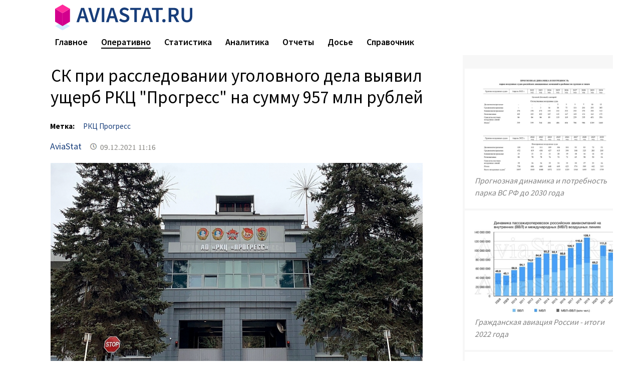

--- FILE ---
content_type: text/html; charset=utf-8
request_url: https://www.aviastat.ru/news/239014-sk-pri-rassledovanii-ugolovnogo-dela-vyyavil-uscherb-rkc-progress-na-summu-957-mln-rubley
body_size: 5409
content:
<!DOCTYPE html>
<html xmlns:fb="http://www.facebook.com/2008/fbml" prefix="og: http://ogp.me/ns#">
<head>
<title>СК при расследовании уголовного дела выявил ущерб РКЦ &quot;Прогресс&quot; на сумму 957... — AviaStat</title>
<meta name="yandex-verification" content="8005b58433e0cc82" />
<meta name="description" content="Следственный комитет в ходе расследования уголовного дела выявил ущерб ракетно-космическому центру (РКЦ)..."/>
<meta property="og:description" content="Следственный комитет в ходе расследования уголовного дела выявил ущерб ракетно-космическому центру (РКЦ)..."/>
<meta charset="utf-8">
<meta name="viewport" content="width=device-width, initial-scale=1">
<meta name="HandheldFriendly" content="True">
<meta name="apple-mobile-web-app-capable" content="yes">

<meta property="og:type"   content="article" />
<meta property="og:url"    content="//www.aviastat.ru/news/239014-sk-pri-rassledovanii-ugolovnogo-dela-vyyavil-uscherb-rkc-progress-na-summu-957-mln-rubley" />
<meta property="og:title"  content="СК при расследовании уголовного дела выявил ущерб РКЦ &quot;Прогресс&quot; на сумму 957..." />
<meta property="og:image"  content="//www.aex.ru/images/media/900/31715.jpg" />



<script async src="https://www.googletagmanager.com/gtag/js?id=UA-159824663-1"></script>
<script>
  window.dataLayer = window.dataLayer || [];
  function gtag(){dataLayer.push(arguments);}
  gtag('js', new Date());

  gtag('config', 'UA-159824663-1');
</script>

<!-- Yandex.Metrika counter -->
<script type="text/javascript" >
   (function(m,e,t,r,i,k,a){m[i]=m[i]||function(){(m[i].a=m[i].a||[]).push(arguments)};
   m[i].l=1*new Date();k=e.createElement(t),a=e.getElementsByTagName(t)[0],k.async=1,k.src=r,a.parentNode.insertBefore(k,a)})
   (window, document, "script", "https://mc.yandex.ru/metrika/tag.js", "ym");

   ym(59827606, "init", {
        clickmap:true,
        trackLinks:true,
        accurateTrackBounce:true
   });
</script>
<noscript><div><img src="https://mc.yandex.ru/watch/59827606" style="position:absolute; left:-9999px;" alt="" /></div></noscript>
<!-- /Yandex.Metrika counter -->

<link href="https://fonts.googleapis.com/css?family=Source+Sans+Pro:300,400,600,700&display=swap&subset=cyrillic" rel="stylesheet">

<link rel="stylesheet" type="text/css" href="/css/reset.css">

<link rel="stylesheet" type="text/css" href="//cdn.jsdelivr.net/npm/slick-carousel@1.8.1/slick/slick.css"/>
<link rel="stylesheet" type="text/css" href="//cdn.jsdelivr.net/npm/slick-carousel@1.8.1/slick/slick-theme.css"/>
<link rel="stylesheet" type="text/css" href="/css/slick-theme-upd.css?20241119-1722"/>


<link rel="stylesheet" href="//www.aviapages.ru/css/glide/glide.core.min.css?20190820-2143">
<link rel="stylesheet" href="//www.aviapages.ru/css/glide/glide.theme.min.css?20190820-2143">
<link rel="stylesheet" href="/css/glide.theme.upd.css?20241119-1722">

<link rel="stylesheet" type="text/css" href="/css/all.css?20241119-1722">


<script src="https://cdnjs.cloudflare.com/ajax/libs/jquery/2.1.4/jquery.min.js"></script>
<script type="text/javascript" src="//cdn.jsdelivr.net/npm/slick-carousel@1.8.1/slick/slick.min.js"></script>
<script src="/css/mob.js?20200220-2226"></script>
<style>
.erb-image-wrapper img{
	width:100%;
    max-width:100% !important;
    height:auto;
    display:block;
}
</style>

</head>
<body>
<div class=page_container>
<header class="header header_fixed">
<div class=header_main>
<div class=header_inner>
	<div class=header_wrapper>
        <div class="burger-box">
  			<div class="burger-menu"><div class="burger"></div></div>
     	</div>
		<div class=top_logo_menu>
			<div class=header_logo><a href=/><img src=/images/aviastat-logo2-1-outline.svg width=274></a></div>
			<div class=left_menu_left></div>

		</div>
	    <div class=left_menu_right></div>

	</div>
	<div class=header_wrapper_bottom>
		<div class=left_menu>
						<div class="burger-box">
		                      <div class="burger-menu">
		                        <div class="burger"></div>
		                      </div>
		                </div>
				<div class=header_item_list>				    <div class="header_item" \/><a href="/" class="top_link">Главное</a></div>				    <div class="header_item" \/news\/><a href="/news/" class="top_link top_link_sel">Оперативно</a></div>				    <div class="header_item" \/statistics\/><a href="/statistics/" class="top_link">Статистика</a></div>				    <div class="header_item" \/analytics\/><a href="/analytics/" class="top_link">Аналитика</a></div>				    <div class="header_item" \/reports\/><a href="/reports/" class="top_link">Отчеты</a></div>				    <div class="header_item" \/label\/><a href="/label/" class="top_link">Досье</a></div>				    <div class="header_item" \/guide\/><a href="/guide/" class="top_link">Справочник</a></div>			    </div>
		    </div>


	</div>

</div>
</div>
</header>
<div class=content><div class=bna align=center style="width:1000px; margin:0 auto;"><script type="text/javascript" src="//www.avianews.ru/ch3/?c=43549cae916f485496a7ade128fb18b9"></script></div>
		<div class=page-content>
		    <div class=main-content>
<div class="doc-content">
<div class="doc-content-inner"><div class="doc-top">
<h1 class="story_title">СК при расследовании уголовного дела выявил ущерб РКЦ "Прогресс" на сумму 957 млн рублей</h1>
</div>
                <div class=doc-content-label><div class="tag_block"><div class="tag_item tag_h1">Метка:</div><div class="tag_item"><a href="//www.aviastat.ru/label/%D0%A0%D0%9A%D0%A6+%D0%9F%D1%80%D0%BE%D0%B3%D1%80%D0%B5%D1%81%D1%81" class="link">РКЦ Прогресс</a></div></div></div>
				<div class=doc-content-meta>

							<div class=meta-username><span class=meta-username-navy>AviaStat</span></div>
							<div class=meta-date>
								<div class=meta-date-ico style="background-image: url(/images/ico-date.jpg)"></div>
								<div class=meta-date-text>09.12.2021 11:16</div>
							</div>
		                </div>

<!-- img 1 -->
<style>
.erb-image-wrapper img{
	//width:100%;
    max-width:800; !important;
    height:auto;
    display:block;
}
.image {
   position: relative;
   width: 100%; /* for IE 6 */
}
.pic_cap_descr	{font-size:130%;}
.pic_caption {
   position: absolute;
   bottom: 5px;
   right: 3px;
   text-align:right;
   width: 100%;
}

.span_caption
{
	color: white;
	font: 12px Sans-Serif;
	letter-spacing: 0px;
 	background: rgb(0, 0, 0);
 	background: rgba(0, 0, 0, 0.7);
 	padding: 5px;
 	}
.pic_caption span.spacer
	{
	padding: 0 10px;
	background: none;
}

</style>
<script>
$(function() {

/*    $(".pic_caption")
        .wrapInner("<span class=span_caption></span>")
        */

    $(".pic_caption br")
        .before("<span class='spacer'>&nbsp;</span>")
        .after("<span class='spacer'>&nbsp;</span>");

});
</script>
<div align=center>
<!-- im -->
    <div class="news_pic_wrapper">
	<img src=//www.aex.ru/images/media/900/31715.jpg class=news_pic>
	<div align=right><div class=picdescr>РКЦ "Прогресс" г.Самара</div><div class=picauthor> &copy Роман Гусаров, AVIA.RU</div></div>
	</div>
	<div class="news_pic_wrapper_mob">
	<img src=//www.aex.ru/images/media/600/31715.jpg class=news_pic>
	<div align=right><div class=picdescr>РКЦ "Прогресс" г.Самара</div><div class=picauthor> &copy Роман Гусаров, AVIA.RU</div></div>
	</div>
</div>
<br>
<!-- /img -->

<div class="newsbody text"><p>Следственный комитет в ходе расследования уголовного дела выявил ущерб ракетно-космическому центру (РКЦ) "Прогресс" на сумму 957 млн рублей. Об этом сообщил председатель СК РФ Александр Бастрыкин, передает <a href="http://tass.ru">ТАСС</a>.</p>

<p>"По одному из уголовных дел следователи установили, что должностные лица АО "РКЦ "Прогресс" в рамках реализации федеральной целевой программы "Развитие оборонно-промышленного комплекса РФ на период 2011-2020 годов" совершили действия по заключению госконтракта на поставку комплекса оборудования на условиях его завышенной стоимости, причинив ущерб в размере 957 млн рублей", - сказал Бастрыкин в интервью "Российской газете".</p>

<p>Других подробностей он не привел.</p>

<p>РКЦ "Прогресс" является одним из ведущих предприятий российской ракетно-космической промышленности.</p></div>


				<div class="feedback_area"><a href="#" onclick="href_fb('','?t=news&id=239014');"  class="link feedback_link">Сообщить о найденной ошибке или опечатке</a></div>
<div class=diver></div>
		<div ><span class=micranews><a href=/news/ class=bottlink><b>&larr; все сообщения</b></a></span></div>
		<div class=diver></div>
		</div>
</div>
			</div>

<style>
.b-main-info-item:first-child {
    margin-top: 0px;
}
</style>
<div class=left-content>
<div align=center><script type="text/javascript" src="//www.avianews.ru/ch/?c=92084c114817b95898237639661c012d"></script></div>
<img src=/images/tr.gif width=1 height=1 vspace=4><br>

	<div class=b-main-info-item>
    	<a href="/statistics/136-izmeneniya-v-kompleksnuyu-programmu-razvitiya-aviacionnoy-otrasli-rf-do-2030-goda">
		<div class=picture><img src="//www.aex.ru/images/sdocsIG/136.jpg?o1Ign"></div>
		<div class=b-main-info-text><div class=pic_descr>Прогнозная динамика и потребность парка ВС РФ до 2030 года</div></div>
        
		</a>
	</div>	<div class=b-main-info-item>
    	<a href="/statistics/134-grazhdanskaya-aviaciya-rossii-itogi-2022-goda">
		<div class=picture><img src="//www.aex.ru/images/sdocsIG/134.jpg?wMGx3"></div>
		<div class=b-main-info-text><div class=pic_descr>Гражданская авиация России - итоги 2022 года</div></div>
        
		</a>
	</div>	<div class=b-main-info-item>
    	<a href="/statistics/123-aviaperevozka-passazhirov-v-rossii-itogi-2021-goda">
		<div class=picture><img src="//www.aex.ru/images/sdocsIG/123.jpg?zC4Tn"></div>
		<div class=b-main-info-text><div class=pic_descr>Пассажиропоток на внутрироссийских маршрутах в 2021 году превысил допандемийный уровень, установив абсолютный исторический рекорд</div></div>
        
		</a>
	</div>	<div class=b-main-info-item>
    	<a href="/statistics/130-proekt-strategii-razvitiya-aviacionnyh-postavschikov-do-2030-goda">
		<div class=picture><img src="//www.aex.ru/images/sdocsIG/130.jpg?u0eGQ"></div>
		<div class=b-main-info-text><div class=pic_descr>Прогноз поставок авиационной техники отечественного производства по годам</div></div>
        
		</a>
	</div>	<div class=b-main-info-item>
    	<a href="/statistics/129-statistika-aviacionnyh-sobytiy-kategorii-cfit-20102021-gody-na-vertoletah-mi817">
		<div class=picture><img src="//www.aex.ru/images/sdocsIG/129.jpg?j2WC9"></div>
		<div class=b-main-info-text><div class=pic_descr>Авиационные события категории CFIT 2010-2021 годы на вертолетах Ми-8/17</div></div>
        
		</a>
	</div>	<div class=b-main-info-item>
    	<a href="/statistics/108-osobennosti-rynka-passazhirskih-i-gruzovyh-aviaperevozok-v-period-pandemii">
		<div class=picture><img src="//www.aex.ru/images/sdocsIG/108.jpg?CujEf"></div>
		<div class=b-main-info-text><div class=pic_descr>Лоукост-сегмент - самый быстрорастущий сегмент в долгосрочной перспективе</div></div>
        
		</a>
	</div>				<!--<div ><img src=/images/ap19-in-leftcol1.jpg></div>-->
                <div class=diver></div>



			</div>

       </div>


	</div>
</div>
<footer class="footer">
<script src="/href_apps.js?20240302-1702" ></script>
<div class="footer_main">
	<div class="footer_inner">
		<div class="footer_sections">
			<div class="footer_section">
			<div class="footer_item"><div class=copyrights>&copy; 2020 Аналитическое агентство «АвиаСтат»<br>
Группа <a href=//www.aviaru.net class="link">AVIA*RU Network</a>
<p>&nbsp;</p>
</div>
</div>

			</div>
			<div class="footer_section">

				<div class="footer_item"  style="white-space: nowrap;"><a href="#" onclick="href_fb();" class="link">Обратная связь</a></div>

			</div>
			<div class="footer_section">
		    <div class="footer_item">Копирование и использование текстовых и графических материалов сайта допускается только при указании источника AviaStat.Ru</div>
			</div>
            <div class="footer_section">



<!--LiveInternet counter--><script type="text/javascript">
document.write('<a href="//www.liveinternet.ru/click" '+
'target="_blank"><img src="//counter.yadro.ru/hit?t44.1;r'+
escape(document.referrer)+((typeof(screen)=='undefined')?'':
';s'+screen.width+'*'+screen.height+'*'+(screen.colorDepth?
screen.colorDepth:screen.pixelDepth))+';u'+escape(document.URL)+
';h'+escape(document.title.substring(0,150))+';'+Math.random()+
'" alt="" title="LiveInternet" '+
'border="0" width="31" height="31" style="display:none;"><\/a>')
</script><!--/LiveInternet-->



			</div>

		</div>



	</div>

</div>

</footer>


</div>

<script src="//www.aviapages.ru/js/glide/glide.min.js?20190212-0427"></script><script>


$(window).load(function () {
	if ($('[id^="Carousel"]').length)
   		{
	   	const carousels = document.querySelectorAll(".glide");
	   	Object.values(carousels).map(carousel => {
			const glide = new Glide(carousel, {
			        type: 'carousel',
					startAt: 0,
					perView: 1,
					touchRatio: 1,
					autoplay:false,
			      	});

glide.on('build.after', function() {
	var slideHeight = $('.glide__slide--active').outerHeight();
	var glideTrack = $('.glide__track').outerHeight();
	if (slideHeight != glideTrack && (glideTrack!=0 && slideHeight!=0)) {
		var newHeight = slideHeight;
		$('.glide__track').css('height', newHeight);
		console.log("build after "+newHeight);
	}
	if (glideTrack!=0 || slideHeight!=0)
		{
		var slideHeight2 = $('.glide__slide--active').height();
		var newHeight = 800;
		console.log("rebuild height to "+newHeight + " active H: " + slideHeight2);

		}
});

glide.on('run.after', function() {
	var slideHeight = $('.glide__slide--active').outerHeight();
	var glideTrack = $('.glide__track').outerHeight();
	if (slideHeight != glideTrack) {
		var newHeight = slideHeight;
		$('.glide__track').css('height', newHeight);
		console.log("run after "+newHeight);
	}
})


	 		glide.mount();
			});
		}
});
</script>


</body>
</html>

--- FILE ---
content_type: text/css
request_url: https://www.aviastat.ru/css/all.css?20241119-1722
body_size: 6522
content:
*	{
	-webkit-box-sizing: border-box;
    -moz-box-sizing: border-box;
    box-sizing: border-box;
    /*margin:0;
    padding:0;*/
}
html, body {
	font-family:'Source Sans Pro', sans-serif;
	font-size:18px;
	font-weight: 400;
    margin:0;
    padding:0;
}
p {
   margin: 0;
   margin-bottom: 1.5em;
}
p:empty {
    display: block;
    margin: 0;
    /* margin-block-start: 1em; */
    /* margin-block-end: 1em; */
    content: "&nbsp;";
    padding-top: 1em;
    padding-bottom: 1em;
}

.center {
    margin: auto;
    text-align: center;
}

a.link {
	color:#173d7a;
    /*text-decoration: underline;*/
}

a.link_sel {
border-bottom: 2px solid #000000;
}

a.top_link {
    text-decoration: none;
}
a.top_link_sel {
border-bottom: 2px solid #000000;
}


.hide {
    display: none;
}

/*

=========================================================================


*/



body	{
    /*background-color: #f4f4f4;*/
    background-color: #fff;
    color: #000;
    -webkit-font-smoothing: subpixel-antialiased;
    -moz-osx-font-smoothing: auto;
    text-rendering: optimizeLegibility;
    /*verflow-y: scroll;*/
    font-family: inherit;
    margin: inherit;
    font-size: inherit;
    font-weight: inherit;
    /*line-height:inherit;*/
    line-height: 1.5;
}

*
{
    box-sizing: border-box;
    background-repeat: no-repeat;
    /*padding: 0;
    margin: 0;*/
}

a, .link {
    color: #000;
    text-decoration: none;
    cursor: pointer;
}
a:hover	{
	text-decoration: none;
}

.under {
    text-decoration: underline;
}

.header	{
    min-width: 1202px;
    min-height: 91px;

    z-index: 50;

    transform: translate3d(0,0,0);

    -webkit-backface-visibility: hidden;
    backface-visibility: hidden;
    background-color: white;

    height: 91px;

}

.header_fixed {
    position: fixed;
    min-width: 100%;
    top: 0;
}

.header_main {
    background-color: #ffffff;
}
.header_inner {
    -webkit-backface-visibility: hidden;
    backface-visibility: hidden;
    min-width: 900px;
    max-width: 1240px;
    margin-left: auto;
    margin-right: auto;
    height: 110px;
    box-sizing: border-box;
    position: relative;
    z-index: 1;
    padding-left: 80px;
    padding-right: 40px;
}
.page_container	{
    /*display: flex;
    flex-direction: column;
    min-height: 100vh;
    */

}
.header_wrapper {

    width: 100%;
    display:flex;

}

.header_wrapper_bottom {
    width: 100%;
    display: flex;
}

.header_item {
    vertical-align: middle;
    /*line-height: 100px;*/
    font-size: 18px;
    font-weight: 600;
    padding: 0 27px 0 0px;
    margin-right: 0px;
    white-space: nowrap;
}

.header_item_list {
    display: flex;
    width: 100%;
}
.header_item_list_more	{
	position: absolute;
    right: 20px;
    top: 40px;
}


.burger-box {
    display: none;
    float: left;
    height: 50px;
    width: 75px;
    position: absolute;
    z-index: 50;
}
.left_menu	{
	    margin: 0 0 0 10px;
    display: inline-block;
    vertical-align: top;
}
.left_menu_left	{
	width:160px;
}




.burger-menu {
    position: relative;
    top: 25px;
    width: 20px;
    height: 2px;
    cursor: pointer;
    z-index: 30;
}
.burger-menu {
    margin-left: 25px;
}
.burger {
    position: absolute;
    background: #000;
    width: 19px;
    height: 2px;
    top: 50%;
    right: 0px;
    margin-top: -3px;
    opacity: 1;
}

.burger::after, .burger::before, .burger {
    transition: all 0.3s ease-in-out;
    -webkit-transition: all 0.3s ease-in-out;
}
.burger::before {
    position: absolute;
    background: #000;
    width: 19px;
    height: 2px;
    top: 5px;
    content: "";
    display: block;
}
.burger::after {
    position: absolute;
    background: #000;
    width: 19px;
    height: 2px;
    bottom: 5px;
    content: "";
    display: block;
}

.burger-menu.menu-on .burger {
    background: rgba(111, 111, 111, 0);
}
.burger-menu.menu-on .burger::before {
    transform: rotate(45deg);
    -webkit-transform: rotate(45deg);
    top: 0px;
}
.burger-menu.menu-on .burger::after {
    transform: rotate(-45deg);
    -webkit-transform: rotate(-45deg);
    bottom: 0px;
}


.header_search {
    /*right: 40px;*/
    /*position: absolute;*/
    position: relative;
}
.left_menu_right{
	width:60px;
}
.top_logo_menu {
    display: flex;
    max-width: 1030px;
    height: 70px;
    position: relative;
    margin-left: 10px;
}
.header_logo img {
    position: absolute;
    top: 0;
    bottom: 0;
    margin: auto;
}
.content {
    width: 1240px;
    position: relative;
    margin-left: auto;
    margin-right: auto;
    padding-top: 110px;
    z-index: 1;
}


.b-row	{
	display:flex;
	margin-bottom: 1em;
}
.b-main-news	{
	/*background:silver;*/
	width:300px;
	min-height:662px;
	order:1;
	margin-right:20px;
}
.b-main-docs	{
	/*background:pink;*/
	width:600px;
	min-height:700px;
	order:2;
	margin-right:20px;
	display:flex;
	justify-content: space-between;
  	flex-wrap: wrap;
}

.b-main-docs-item, .b-main-docs-item_lite {
  display: inline-block;
  /*font-family: "Open Sans", Arial;*/
  /*font-size: 20px;*/
  color: #FFF;
  /*text-align: center;
  background: #3794fe;*/
  /*border-radius: 6px;*/
  /*padding: 20px;*/
  /*margin-bottom: 20px;*/
  position: relative;
  overflow: hidden;


}
.b-main-docs-item:first-child .picture, .b-main-docs-item_lite:first-child .picture {
    text-align: center;
    width: 100%;
    height: 400px;
    overflow: hidden;
    position: relative;
}
.b-main-docs-item img, .b-main-docs-item_lite img {
	width:100%;
	position: absolute;
    /*z-index: 1;*/
    top: -9999px;
    bottom: -9999px;
    left: -9999px;
    right: -9999px;
    margin: auto;
}
.b-main-docs-item-text	{

    color: #fff;
    position: absolute;
    z-index: 200;
    width: 100%;
    height: 100%;
    left: 0;
    top: 0;
    box-sizing: border-box;
    padding: 1rem 1rem;


}
.b-main-docs-item-text .inner {
    position: relative;
    width: 30rem;
    margin: 0 auto;
    margin-top: 2rem;
}


.b-main-docs-text	{
	position: absolute;
    top: 0;
    left: 0;
    width: 100%;
    height: 100%;
    text-align: center;
    color: #fff;
    z-index: 100;
}
.b-main-docs-text .inner {
    position: relative;
    width: 30rem;
    margin: 0 auto;
    margin-top: 2rem;
}
.valign_wrapper {
    -webkit-transform-style: preserve-3d;
    -moz-transform-style: preserve-3d;
    -ms-transform-style: translateY(-50%);
    transform-style: preserve-3d;
}
.valign	{
	position: relative;
    top: 50%;
    -ms-transform: translateY(-50%);
    -webkit-transform: translateY(-50%);
    -moz-transform: translateY(-50%);
    transform: translateY(-50%);
}
.b-main-docs-item:first-child, .b-main-docs-item_lite:first-child {
  width: 100%;
  min-height: 490px;
}

.b-main-docs-item:not(:first-child), .b-main-docs-item_lite:not(:first-child)  {
  flex: 1;
  height: 185px;
}
.b-main-docs-item:not(:first-child):not(:last-child), .b-main-docs-item_lite:not(:first-child):not(:last-child) {
  margin-right: 20px;
}


.b-main-info	{
	/*background:gray;*/
	width:300px;
	min-height:662px;
	order:3;
}


.b-docs	{
	background:#fff;
	/*width:910px;*/
	width:600px;
	/*height:900px;*/

	margin-right:20px;
	margin-left:10px;
	display:flex;
	flex-direction: column;

}
.b-popular	{

	width:300px;
	height:900px;


}


.b-docs-wrapper	{
	display:flex;
	    margin-bottom: 20px;
}
.b-docs-anons-item {
	width:290px;
	height:300px;
	background-color:white;

}
.b-docs-anons-item:not(:last-child) {
	margin-right: 20px;

}
.b-docs-first	{
	width:600px;
	min-height:580px;
	background-color:white;
	margin-right: 20px;
}
.b-docs-list	{
	width:290px;
	height:572px;
	background-color:#fff;
}
h1.title	{
	/*font-family: georgia; */
    /* font-style: italic; */
    font-size: 24px;
    line-height: 1.5;
    font-weight: 800;
    /* margin-bottom: 1rem; */
}
h1.title-bak	{
	font-family:georgia;
	font-style:italic;
	font-size: 35px;
    line-height: 48px;
    font-weight: 800;
    margin-bottom: 1rem;
}
h2.title	{
	font-size: 23px;
    line-height: 27px;
	font-weight: 800;

}
h3.descr {
    font-size: 25px;
    line-height: 30px;
    font-weight: 600;
}
.b-main-docs-item:hover .b-main-docs-text, .b-main-docs-item:hover .b-main-docs-item-text {
    color: #d8ebfa;
}
.b-docs-first:hover .b-docs-first-text, .b-docs-anons-item:hover .b-docs-anons-text, .b-docs-list-item:hover .b-docs-list-item-text, .b-main-docs-item:first-child:hover h1, .b-main-docs-item_lite:first-child:hover h1, .b-main-news-item:hover .b-main-news-item-text {
    /*color: #505050;*/
    color: #173d7a;
}
.b-docs-anons-item .picture	{
	width:290px;
	height:193px;
	overflow: hidden;
}
.b-main-docs-item:not(:first-child):after, .b-main-docs-item_lite:not(:first-child):after {
    position: absolute;
    width: 100%;
    height: 100%;
    left: 0;
    top: 0;
    content: '';

}

.b-main-docs-item:not(:first-child):after {

    background-color: rgba(0,0,0,0.25);
    transition: background-color .2s ease-out;
}

.b-main-docs-item:not(:first-child):hover:after {
    background-color:rgba(0,0,0,0.55);
    transition: background-color .2s ease-out;
}


.b-main-docs-item:first-child .picture2:after{
    position: absolute;
    width: 100%;
    height: 100%;
    left: 0;
    top: 0;
    content: '';
    z-index:500;

}

.b-main-docs-item:first-child .picture2:hover:after{

    /*background-color: rgba(0,0,0,0.25);
    transition: background-color .2s ease-out;
    */
}



.b-docs-first img {
    width: 100%;
}
h2.title2 {
    font-size: 22px;
    font-weight: 800;
}
.b-docs-anons-item img {
    width: 100%;
}
h3.title2 {
    font-size: 20px;
}
h3.title3 {
    font-size: 20px;
    font-weight:800;
}

.b-docs-list-item {
    width: 100%;
    min-height: 143px;
    padding: 15px;
    border-left: 4px solid #f7f7f7;
    overflow: hidden;
}
.b-docs-list-item:not(:last-child) {

    border-bottom: 4px solid #f7f7f7;

}


.b-popular-wrapper {
    background-color: #f7f7f7;
}

.b-popular-list {
    margin: 0 22px;
    counter-reset: popular_list_1;
    padding: 0;
}
.b-popular-list-item:first-child {
    border-top: none;
}

.b-popular-list-item {
    width: 100%;
    box-sizing: border-box;
    counter-increment: popular_list_1;
    list-style-type: none;
    border-top: 1px solid rgba(0,0,0,.1);
    margin: 0;
    padding: 0 0 0 45px;
    position: relative;
}
.b-popular-list-item {
    padding: 12px 0 12px 26px;
}



.b-popular-list-item:before {
    font-weight: 300;
    font-size: 30px;
    text-transform: uppercase;
    letter-spacing: .08em;
    content: counter(popular_list_1);
    width: 45px;
    color: #d3008d;
    position: absolute;
    top: 18px;
    left: 0;
}

.b-popular-list-item:before {
    color: #d3008d;
    position: static;
    font-weight: 400;
    font-size: 23px;
    position: absolute;
    top: 8px;
}


.b-popular-item {
    font-weight: 400;
    font-size: 16px;
    line-height: 18px;
    color: #000;
    display: block;
    vertical-align: middle;
    margin-left: 0;
    padding: 0;
    min-height: 80px;
    position: relative;
}
.b-popular-header {
    margin: 0 auto 15px;
    text-align: center;
    position: relative;
    z-index: 3;
}

h2.b-popular-title {
    font-weight: 400;
    font-size: 15px;
    text-transform: uppercase;
    /* letter-spacing: .08em; */
    line-height: 18px;
    margin: 0;
    padding: 10px 25px 12px;
    min-width: 180px;
    min-height: 40px;
    color: #fff;
    background: #d3008d;
    display: inline-block;
}
.b-main-news-item {
   	position: relative;
    padding: 0px 20px 20px 20px;
}

.b-main-news-wrapper {
    position: relative;
}
.b-main-news-item:before {
   	content: ' ';
    width: 8px;
    height: 8px;
    background: #d4ecff;
    position: absolute;
    top: 8px;
    left: 6px;
}

.b-main-info-item {
    width: 300px;
    /*height: 300px;*/
    background-color: white;
    border-left: 4px solid #f7f7f7;
    padding: 20px 0 20px 20px;
    border-bottom: 4px solid #f7f7f7;
}
.b-main-info-item img {
    width: 100%;
}
.b-main-info-item:first-child {
    margin-top: 40px;
}


.b-header {
    padding: 0 20px 0px 20px;
    margin-bottom: 10px;
}
.header-news {

    border-bottom: 4px solid #f7f7f7;

}
.header-statistics {
    border-bottom: 4px solid #f7f7f7;
}
.header-docs	{
	padding-left: 10px;
}
h4.title_header {
    font-size: 19px;
    font-weight: 600;
    color: black;
}

.main-slider-wrapper	{
	width:600px;
	height:300px;
}
.main-slider	{
	width:100%;
	height: 100%;
}
.slide	{
	background-color:silver;
	width:600px;
	height:300px;

}
.red	{
	background-color:red;
}
.blue	{
	background-color:blue;
}

.b-main-news-footer {
    padding: 0 20px 20px 8px;
    text-transform: uppercase;
    font-size: 14px;
    letter-spacing: .08em;

}
.b-main-news-footer a {
    color: #81a7be;
}

.footer {
    border-top: 1px solid #e9e9e9;
    background-color: #f7f7f7;
    margin-top: 15px;
    min-height: 120px;
    color: #212121;
    min-width: 1200px;
    position: relative;
    width: 100%;
    z-index: 1;
}

.footer_main {
    position: absolute;
    width: 100%;
    top: 0;
    background-color: #f7f7f7;
}

.footer_inner {
    padding-top: 15px;
    max-width: 1240px;
    margin-left: auto;
    margin-right: auto;
}

.footer_sections {
    /* width: 70%; */
    float: left;
    padding-right: 12px;
    padding-left: 20px;
    display: flex;
    justify-content: space-between;
}
.footer_section {
    text-transform: uppercase;
    /* width: 30%; */
    position: relative;
    padding-right: 25px;
}
.footer_item {
    /*opacity: .7;*/
    text-transform: none;
    line-height: 25px;
}


.doc-top {

    text-align: center;
}
.category_wrapper {
    display: flex;
}

.category_type {
    font-size: 16px;
    text-transform: uppercase;
    /* background-color: #a40000; */
    /* background-color: #fa5e5e; */
    /* background-color: #ff4949; */
    /* background-color: #ea2323; */
    background-color: #d3008c;
    color: white;
    font-weight: 600;
    padding: 4px 5px 4px 5px;
    line-height: 1;
    display: inline-block;
    margin: 0;
    margin-bottom: 10px;
    margin-right: 20px;
}
.cat-type-adocs {
    background-color: #163d7a;
}
.cat-type-news {
    background: #d4ecff;
    color: #2f2f2f;
}
.category {
    font-size: 16px;
    text-transform: uppercase;
    /* background-color: #a40000; */
    /* background-color: #fa5e5e; */
    /* background-color: #ff4949; */
    /* background-color: #ea2323; */
    /*background-color: #163d7a;*/
    border: 1px solid #d6d6d6;
    color: #5d5d5d;

    font-weight: 600;
    padding: 4px 5px 4px 5px;
    line-height: 1;
    display: inline-block;
    margin: 0;
    margin-bottom: 10px;
}

.doc-title {
    margin-bottom: 10px;
}
.doc-title h1 {
    margin: 0;
    padding: 0;
    font-size: 50px;
    font-weight: 600;
    line-height: 45pt;
}
.doc-title2 h4 {
    margin: 0;
    padding: 0;
    font-size: 25px;
    font-weight: 600;
    color: #7c7c7c;
}
.diver_sm {
    margin-bottom: 20px;
}
.diver {
    margin-bottom: 40px;
}
.page-content, .page-content-second {
    display: flex;
}
.page-content, .page-content-second {
    width: 1202px;
}
.main-content {
    margin-right: 39px;
    text-align: left;
    /* width: 779px; */
    width: 100%;
}
.left-content {
    min-width: 300px;
    background-color: #f7f7f7;
}
.doc-content {
    /* width: 861px; */
    width: 100%;
    margin-top: 20px;
}
.doc-content-inner {
    margin-left: 80px;
    margin-right: 40px;
    width: 745px;
}
.doc-content-meta {
    display: flex;
    margin-bottom: 20px;
}
.meta-username, .meta-date {
    margin-right: 15px;
}
.meta-date {
    margin-top: 4px;
}
.meta-username-black {
    color: black;
    text-transform: uppercase;
}
.meta-username-navy {
    color: #163d7a;
    /*text-transform: uppercase;*/
}
.meta-date {
    display: flex;
}
.meta-date-ico {
    width: 17px;
    height: 19px;
    margin-right: 5px;
}
.meta-date-text {
    font-family: Roboto;
    font-size: 15px;
    color: #83827d;
    margin-top: 1px;
}
.doc-descr {
    font-size: 20px;
    font-weight: 600;
    line-height: 20pt;
    text-align: justify;
}
.doc-diver-line {
    margin-top: 25px;
    margin-bottom: 25px;
    background-color: #e5e5e5;
    height: 1px;
    width: 100%;
}
.text {
    /*font-family: Open Sans;*/
    font-size: 18px;
    line-height: 25pt;
    font-size: 20px;
    line-height: 1.5;
    position: relative;
    text-align: justify;

}
.newsbody.text	{
	/*padding-left: 150px;*/
    /*padding-right: 80px;*/
    max-width: 800px;
}
.doc-share {
    position: absolute;
    left: 0;
    top: 0;
    margin-left: -160px;
}
/*
 LINKS
 */
.text a, .moreinfo a, .label_descr a {
    color: #d3008c;
    text-decoration: underline;
}
a.tag_inlink {
    color: #000000;
    text-decoration: none;
    cursor: help;
    border-bottom: 1px dashed rgb(255, 0, 0) !important;
}
blockquote {
    font-size: 150%;
    font-family: "Times New Roman", Times, serif;
    font-style: italic;
    font-weight: 500;
    /* background: #f9f9f9; */
    border-left: 5px solid #da2424;
    margin: 1.5em 0em 1.5em -1em;
    padding: 0em 0em 0em 1em;
    quotes: "\201C""\201D";
}

.doc-top-pic-cont {
    position: relative;
    height: 590px;
}

.background_top {
    background-position: center top;
}

.doc-top-pic {
    width: 100%;
    height: 100%;
    background-repeat: no-repeat;
    background-size: cover;
    position: absolute;
}

.doc-feed {
    margin-left: 15px;
}
.doc-item {
    width: 782px;
    margin-bottom: 25px;
    position: relative;
}
.content-link {
    position: absolute;
    width: 100%;
    height: 100%;
}
.doc-item-inner {
    display: flex;
}
.doc-item-img {
    width: 372px;
    height: 248px;
    background-position: center center;
    background-repeat: no-repeat;
    background-size: cover;
    position: relative;
}
.doc-item-content {
    width: 410px;
    background-color: #fcfcfc;
    position: relative;
    padding: 20px;
    text-align: left;
}
.doc-time {
    color: #a40000;
    font-size: 14px;
    font-weight: normal;
    font-style: normal;
    margin-bottom: 15px;
}
.link h2, .link .anons, .link h3, .link:visited h3, .link .doc-item-content-descr {
    color: black;
    text-decoration: none;
}
.doc-item-content h3, .recom-item-content h3, .recom-item-content-large h3, .doc-item-content-testdrive h3 {
    margin: 0;
    padding: 0;
    font-size: 25px;
    font-style: normal;
    font-weight: 600;
    line-height: 1.23;
}


.doc-item-content-descr {
    position: absolute;
    bottom: 20px;
    left: 20px;
    right: 20px;
    text-align: left;
}

h1, h1.story_title {
    /* cursor: pointer; */
    font-weight: 500;
    text-overflow: ellipsis;
    overflow: hidden;
    /* display: inline-block; */
    /* line-height: 38px; */
    line-height: 1.25em;
    margin-bottom: 25px;
    font-size: 35px;
}
h2 {
    font-size: 1.6em;
    line-height: 1.25em;
    margin-bottom: 25px;
    font-weight: 500;
}
h3 {
    font-size: 1.17em;
    font-weight: 500;
    line-height: 1.25em;
    margin-bottom: 25px;
}
h4 {
    font-size: 1.1em;
    font-weight: 600;
    line-height: 1.25em;
    margin-bottom: 25px;
}
h5 {
    font-size: 0.83em;
}
.news_container {
    margin: 20px 16px 0 16px;
}
.picdescr {
    font-size: 0.9em;
    color: #000;
}
.picauthor {
    font-size: 0.7em;
    color: #959595;
}
.text {
    margin-bottom: 20px;
}
.news_pic_wrapper_mob {
    display: none;
}
.news_pic_wrapper {
    display: block;
}
img.news_pic {
    /*max-width: 796px;*/
    max-width: 743px;
}
.inline_gallery_top_news	{
	/*max-width: 796px;*/
	max-width: 743px;
}
.text img, .gallery_once img {
    /*max-width: 890px !important;*/
    max-width: 100% !important;
    height: auto !important;
    /*margin-left: -80px;*/
    /* margin-left: 0px; */
    /*margin-right: -70px;*/

}

.text ul, .format ul {
   list-style-type: disc;
   list-style-position: outside;
}
.text ul li {
    margin-left: 40px;
    padding-left: 10px;
    margin-bottom: 1.5em;
}

.format ul li {
    margin-left: 40px;
    padding-left: 10px;
    /*margin-bottom: 1em;*/
}
.text ol, .format ol {
   list-style-type: decimal;
   list-style-position: outside;
   display: block;
   margin-top: 1em;
   margin-bottom: 1em;
   margin-left: 0;
   margin-right: 0;
   padding: 0 0 0 20px;
}
.text ul ul, ol ul {
   list-style-type: circle;
   list-style-position: inside;
   margin-left: 15px;
}
.text ol ol, ul ol {
   list-style-type: lower-latin;
   list-style-position: inside;
   margin-left: 15px;
}
em,i {
    font-style: italic;
}

strong, b {
    /*font-weight: bold;*/
    font-weight: 600;
}
.format h2 {
    font-size: 1.5em;
    margin-block-start: 0.83em;
    margin-block-end: 0.83em;
}
.text sup, .format sup {
    vertical-align: super;
    font-size: smaller;
}
.doc-title h1 {
    font-size: 45px;
    line-height: 55px;
}
.pic_descr {
    font-style: italic;
    font-size: 16px;
    color: #828282;
}
.b-docs-list-wrapper a {
    color: #d3008c;
    text-decoration: underline;
}

.b-docs-list-wrapper {
    padding: 10px;
}
.b-docs-list-header {
    padding: 0 20px;
    font-size: inherit;
    font-weight: 700;
}
.b-docs-list-item a {
    color: #005dd2;
}
.doc-feed table td {

    padding: 3px !important;
    margin: 0px !important;
    vertical-align: top !important;
}
.copyrights {
    font-size: 16px;
}
.tag_block {
    /* margin-top: 2.5em; */
    font-size: 85%;
    margin-bottom: 0em;
    display: flex;
    text-align: left;
}

.tag_item {
    margin-right: 1.1em;
    margin-bottom: 1em;
    float: left;
}
.tag_h1 {
    font-weight: bold;
}
.b-content-area {
    display: flex;
}
.listing-content-pinned {
    padding: 10px;
    background-color: #f0f0f0;
    margin: 10px;
    position: relative;
    box-shadow: 2px 3px 2px -2px #a7a7a7;
}

.listing-content {
    padding: 10px;
    margin: 10px;
}
.pin_block {
    position: absolute;
    right: 0;
    top: 0;
    margin: 3px;
}
.pin_text {
    background: #ababab;
    color: white;
    font-size: 80%;
    padding: 5px;
    display: inline;
}
.rubhd {
    color: #163d7a;
}
a.label_link {
    border-bottom: 1px solid black;
    display: inline-block;
    line-height: 0.85;
    font-size: 85%;
}
.label_descr {
    margin-bottom: 20px;
}
hr.tag_line {
    border: none;
    background-color: #e2e2e2;
    color: #e2e2e2;
    height: 1px;
    margin-top: 10px;
    margin-bottom: 10px;
    width: 100%;
}
.tag_item {
	margin-bottom: 15px;
}
.tag_tim {
    font-size: 80%;
    margin-bottom: 5px;
    color: #828282;
}
.tag_link	{
	font-size:120%;
}

sub {
    vertical-align: sub;
    font-size: smaller;
}

.recom-feed {
    background-color: #f3f5f7;
    width: 100%;
    padding: 20px;
}
.rub-title {
    display: block;
    text-align: left;
    border-bottom: 1px solid black;
    margin-bottom: 25px;
    padding: 5px;
    text-transform: uppercase;
    font-weight: 700;
    font-style: normal;
    font-size: 17px;
}
.recom-item {
    width: 100%;
    margin-bottom: 25px;
    position: relative;
    padding-bottom: 25px;
    border-bottom: 1px solid #d9d9d9;
}
.recom-item-inner {
    display: flex;
}
.recom-item-content {
    width: 430px;
    /* background-color: #fcfcfc; */
    position: relative;
    /* padding: 20px; */
    text-align: left;
}

.recom-item-content-large {
    width: 430px;
    height: 180px;
    /* background-color: #fcfcfc; */
    position: relative;
    /* padding: 20px; */
    text-align: left;
}
.recom-item-content-descr {
    position: absolute;
    /* bottom: 10px; */
    bottom: 0px;
    left: 0px;
    right: 0px;
    text-align: left;
}
.recom-item-img {
    width: 215px;
    height: 143px;
    background-position: center center;
    background-repeat: no-repeat;
    background-size: cover;
    position: relative;
}

.moreinfo {
    margin-bottom: 20px;
}



.inline_gallery_top {
 /*   width: 100%;
    max-width:745px;
    min-height: 300px;*/
    max-width: 745px;

}

.list_linked {
    margin-bottom: 20px;
}


.tag_list_item_descr {
    font-size: 90%;
    color: grey;
}

.tag_list_item {
    margin-bottom: 20px;
    display: flex;
}

.story_title .tag_list_item_descr {
    font-size: 80%;
}


.tag_icon.own:before {
    background-image: url('/images/aviastat-box.svg');
    background-repeat: no-repeat;
    margin-right: 15px;  /* width of the image plus a little extra padding */
    display: block;  /* may not need this, but I've found I do */
    width: 12px;
    height: 60px;

    background-position: 0px 33px;
    content: '';

}

.tag_icon:not(.own):before {

    margin-right: 15px;  /* width of the image plus a little extra padding */
    display: block;  /* may not need this, but I've found I do */
    width: 12px;
    height: 60px;

    background-position: 0px 33px;
    content: '';

}

.feedback_area {
    text-align: center;
}
.feedback_link {
    text-decoration: underline;
}

.slabel_cnt	{color:grey;font-size:80%;}

.doc-item-img img {
    width: 100%;
}

/*



	MOBILE

*/

@media only screen
  and (min-device-width: 320px)
  and (max-device-width: 480px)
  and (-webkit-min-device-pixel-ratio: 2) {
    /* ---------- */
    .header {
        /*display:none;*/
        width: 100%
    }

    .header_inner {
        min-width: 100%;
        max-width: 100%;
    }

    .header_under {
        min-width: 100%;
        max-width: 100%;
    }

    .header-center, .footer {

        /*display:none;*/
        width: 100%;
    }

    .header-center, .footer {

        /*display:none;
        width:100%;*/
    }

    .header_wrapper {
        width: 100%;
        display: flex;
        height: 80px;
    }

    header.header {
        width: 100%;
        overflow: initial !important;
        height: 80px;
        min-height: 80px;
    }

    .header_inner {
        min-width: 300px;
        max-width: 100%;
        width: 100%;
        height: 80px;
    }

    .header_inner {
        padding-left: 0px;
        padding-right: 0px;
    }

    /*
        BURGER MENU
    */
    .burger-menu {
        position: relative;
        top: 25px;
        width: 20px;
        height: 2px;
        cursor: pointer;
        z-index: 30;
    }

    .burger-menu {
        margin-left: 25px;
    }

    .burger {
        position: absolute;
        background: #000;
        width: 19px;
        height: 2px;
        top: 50%;
        right: 0px;
        margin-top: -3px;
        opacity: 1;
    }

    .burger::after, .burger::before, .burger {
        transition: all 0.3s ease-in-out;
        -webkit-transition: all 0.3s ease-in-out;
    }

    .burger::before {
        position: absolute;
        background: #000;
        width: 19px;
        height: 2px;
        top: 5px;
        content: "";
        display: block;
    }

    .burger::after {
        position: absolute;
        background: #000;
        width: 19px;
        height: 2px;
        bottom: 5px;
        content: "";
        display: block;
    }

    .burger-menu.menu-on .burger {
        background: rgba(111, 111, 111, 0);
    }

    .burger-menu.menu-on .burger::before {
        transform: rotate(45deg);
        -webkit-transform: rotate(45deg);
        top: 0px;
    }

    .burger-menu.menu-on .burger::after {
        transform: rotate(-45deg);
        -webkit-transform: rotate(-45deg);
        bottom: 0px;
    }


    .burger-box {
        top: 18px;
    }

    .burger-box {
        display: block !important;
        position: fixed !important;
    }

    .header_logo {
        position: absolute;
        left: calc(50% + 10px);
        top: 23px;
        margin: 0 0 0 -150px !important;
        /* width: 300px; */
        width: 250px;
    }

    .header_logo img {
        /* max-width: 200px; */
        width: 100%;
        position: inherit;
    }

    .top_logo_menu {
        position: inherit;
    }

    .left_menu {
        display: none;
    }

    .dropdown-menu {
        position: fixed !important;
        left: 0;
        top: 0;
        width: 100%;
        /* background: #e6e6e6 !important; */
        background: #fff !important;
        bottom: 0;
        overflow-y: auto;
        margin: 0;
        padding: 0;
        border: 0;
    }

    .dropdown-menu .header_logo {
        margin: 0px 0 0 -33px !important;
    }

    .content {
        width: 100%;
        overflow: initial !important;
        margin-top: 80px;
        padding-top: 0px;

    }

    .page-content {
        width: 100%;
    }

    .left-content {
        display: none;
    }

    .main-content {
        margin-right: 10px;
    }

    .doc-content-inner {
        margin: 0;
        padding-left: 15px;
        padding-right: 15px;
    }

    .footer {
        width: 100%;
        overflow: initial !important;
        min-width: 200px;
    }

    .footer_sections {
        flex-direction: column;
    }


    .news_pic_wrapper_mob img {
        width: 100% !important;
    }


    .doc-item {
        width: 100%;
        margin-bottom: 25px;
        position: relative;
    }

    .doc-item-inner, .recom-item-inner {
        flex-wrap: wrap;
    }

    .doc-feed {
        margin-left: 10px;
        margin-right: 10px;
    }

    .doc-item-img, .recom-item-img {
        width: 100%;
    }

    .doc-item-content, .doc-item-content-testdrive {
        width: 100%;
    }

    .doc-item-content h3, .recom-item-content h3 {
        font-size: 22px;
    }

    .header_wrapper_bottom {
        width: 100%;
        position: absolute;
        top: 100px;
        left: 30px;
        display: flex;
    }

    .header_item_list {
        justify-content: flex-start;
        flex-wrap: wrap;
    }

    .header_item {
        width: 100% !important;
        line-height: 50px;
        font-size: 20px;
        padding: 0 10px 0 20px;
    }

    .left_menu.dropdown-menu {
        display: block !important;
        margin-top: 110px;
        margin-right: 15px;
    }

    /* MAIN */
    .r-col-main {
        display: none;
    }


    .b-row {
        flex-direction: column;
        margin-bottom: 0px;
    }

    .b-main-news {
        order: 2;
        width: 100%;
        min-height: auto;

    }

    .b-main-docs {
        /*width: 320px;*/
        width: 100%;
        min-width: 320px;
        /*max-width:400px;*/
        order: 1;
        margin: 0 auto;
        flex-direction: column;

        min-height: initial;
        padding-right: 10px;
        padding-left: 10px;


    }

    .slider-wrapper {
        max-width: 390px;
    }

    .b-docs {
        width: 100%;
        margin: 0;
        padding-right: 10px;
        padding-left: 10px;
    }

    .b-docs-first {
        width: 100%;
        min-height: auto;
        margin-bottom: 20px;
    }

    .b-docs-wrapper {
        flex-direction: column;
    }

    .b-docs-anons-item {
        width: 100%;
        height: auto;
        margin-bottom: 20px;
    }

    .b-docs-anons-item .picture {
        width: 100%;
    }

    .b-docs-list {
        width: 100%;
        height: auto;
    }

    .b-docs-list-item {
        min-height: 50px;
    }

    .b-main-docs-item:not(:first-child), .b-main-docs-item_lite:not(:first-child) {
        flex: auto;
        height: auto;
        margin-bottom: 20px;
    }

    .b-main-docs-item:first-child .picture, .b-main-docs-item .picture {
        height: 160px;
    }

    .b-main-docs-item:first-child, .b-main-docs-item_lite:first-child {
        width: 100%;
        min-height: 200px;
    }

    .b-main-docs-item:not(:first-child):not(:last-child), .b-main-docs-item_lite:not(:first-child):not(:last-child) {
        margin-right: 0px;
    }

    .inline_gallery_top {
        min-height: 200px;
    }

    .doc-content-inner {
        width: 100%;
    }

    .recom-item-content-large {
        height: auto;
        padding-bottom: 20px;
    }

    .doc-item-content-descr, .recom-item-content-descr {
        position: initial;
    }
    .news_pic_wrapper {
        display: none;
    }
    .news_pic_wrapper_mob {
        display: block;
    }

    .bna {
        display: none;
    }


    /* ---------- */
    /*

    end of mobile

    */

}

